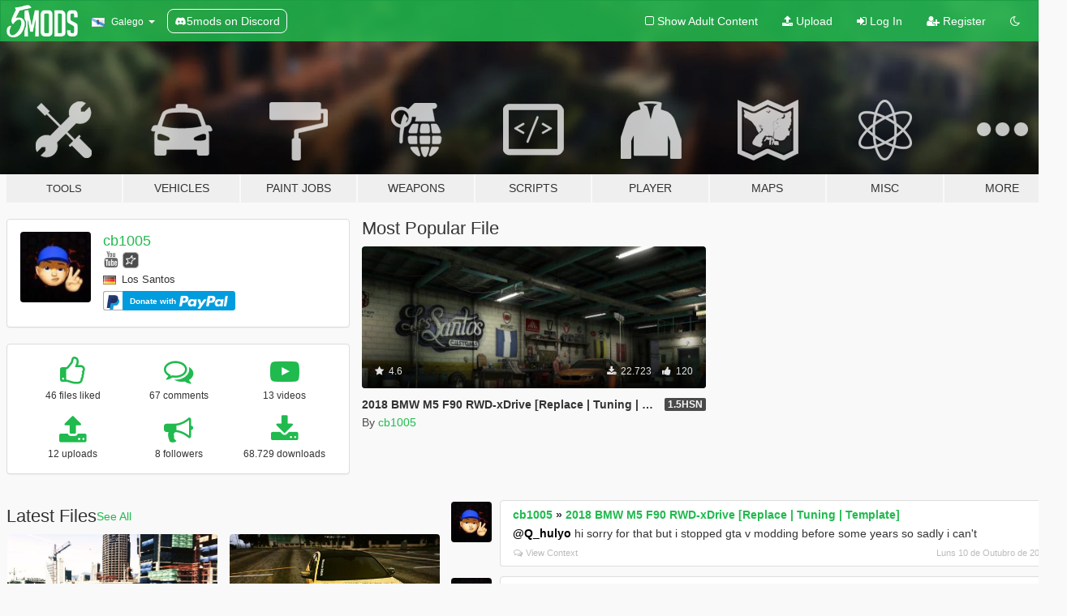

--- FILE ---
content_type: text/html; charset=utf-8
request_url: https://gl.gta5-mods.com/users/cb1005
body_size: 12928
content:

<!DOCTYPE html>
<html lang="gl" dir="ltr">
<head>
	<title>
		GTA 5 Mods by cb1005 - GTA5-Mods.com
	</title>

		<script
		  async
		  src="https://hb.vntsm.com/v4/live/vms/sites/gta5-mods.com/index.js"
        ></script>

        <script>
          self.__VM = self.__VM || [];
          self.__VM.push(function (admanager, scope) {
            scope.Config.buildPlacement((configBuilder) => {
              configBuilder.add("billboard");
              configBuilder.addDefaultOrUnique("mobile_mpu").setBreakPoint("mobile")
            }).display("top-ad");

            scope.Config.buildPlacement((configBuilder) => {
              configBuilder.add("leaderboard");
              configBuilder.addDefaultOrUnique("mobile_mpu").setBreakPoint("mobile")
            }).display("central-ad");

            scope.Config.buildPlacement((configBuilder) => {
              configBuilder.add("mpu");
              configBuilder.addDefaultOrUnique("mobile_mpu").setBreakPoint("mobile")
            }).display("side-ad");

            scope.Config.buildPlacement((configBuilder) => {
              configBuilder.add("leaderboard");
              configBuilder.addDefaultOrUnique("mpu").setBreakPoint({ mediaQuery: "max-width:1200px" })
            }).display("central-ad-2");

            scope.Config.buildPlacement((configBuilder) => {
              configBuilder.add("leaderboard");
              configBuilder.addDefaultOrUnique("mobile_mpu").setBreakPoint("mobile")
            }).display("bottom-ad");

            scope.Config.buildPlacement((configBuilder) => {
              configBuilder.add("desktop_takeover");
              configBuilder.addDefaultOrUnique("mobile_takeover").setBreakPoint("mobile")
            }).display("takeover-ad");

            scope.Config.get('mpu').display('download-ad-1');
          });
        </script>

	<meta charset="utf-8">
	<meta name="viewport" content="width=320, initial-scale=1.0, maximum-scale=1.0">
	<meta http-equiv="X-UA-Compatible" content="IE=edge">
	<meta name="msapplication-config" content="none">
	<meta name="theme-color" content="#20ba4e">
	<meta name="msapplication-navbutton-color" content="#20ba4e">
	<meta name="apple-mobile-web-app-capable" content="yes">
	<meta name="apple-mobile-web-app-status-bar-style" content="#20ba4e">
	<meta name="csrf-param" content="authenticity_token" />
<meta name="csrf-token" content="FoBrIEKaRAkk09eRhL5wB7IjsAvM3S29mZflMIFcFaJrGoc6OlCD9jeBs8sDzwDuOIOTS4H0QqPsSIfZEt7ZZw==" />
	

	<link rel="shortcut icon" type="image/x-icon" href="https://images.gta5-mods.com/icons/favicon.png">
	<link rel="stylesheet" media="screen" href="/assets/application-7e510725ebc5c55e88a9fd87c027a2aa9e20126744fbac89762e0fd54819c399.css" />
	    <link rel="alternate" hreflang="id" href="https://id.gta5-mods.com/users/cb1005">
    <link rel="alternate" hreflang="ms" href="https://ms.gta5-mods.com/users/cb1005">
    <link rel="alternate" hreflang="bg" href="https://bg.gta5-mods.com/users/cb1005">
    <link rel="alternate" hreflang="ca" href="https://ca.gta5-mods.com/users/cb1005">
    <link rel="alternate" hreflang="cs" href="https://cs.gta5-mods.com/users/cb1005">
    <link rel="alternate" hreflang="da" href="https://da.gta5-mods.com/users/cb1005">
    <link rel="alternate" hreflang="de" href="https://de.gta5-mods.com/users/cb1005">
    <link rel="alternate" hreflang="el" href="https://el.gta5-mods.com/users/cb1005">
    <link rel="alternate" hreflang="en" href="https://www.gta5-mods.com/users/cb1005">
    <link rel="alternate" hreflang="es" href="https://es.gta5-mods.com/users/cb1005">
    <link rel="alternate" hreflang="fr" href="https://fr.gta5-mods.com/users/cb1005">
    <link rel="alternate" hreflang="gl" href="https://gl.gta5-mods.com/users/cb1005">
    <link rel="alternate" hreflang="ko" href="https://ko.gta5-mods.com/users/cb1005">
    <link rel="alternate" hreflang="hi" href="https://hi.gta5-mods.com/users/cb1005">
    <link rel="alternate" hreflang="it" href="https://it.gta5-mods.com/users/cb1005">
    <link rel="alternate" hreflang="hu" href="https://hu.gta5-mods.com/users/cb1005">
    <link rel="alternate" hreflang="mk" href="https://mk.gta5-mods.com/users/cb1005">
    <link rel="alternate" hreflang="nl" href="https://nl.gta5-mods.com/users/cb1005">
    <link rel="alternate" hreflang="nb" href="https://no.gta5-mods.com/users/cb1005">
    <link rel="alternate" hreflang="pl" href="https://pl.gta5-mods.com/users/cb1005">
    <link rel="alternate" hreflang="pt-BR" href="https://pt.gta5-mods.com/users/cb1005">
    <link rel="alternate" hreflang="ro" href="https://ro.gta5-mods.com/users/cb1005">
    <link rel="alternate" hreflang="ru" href="https://ru.gta5-mods.com/users/cb1005">
    <link rel="alternate" hreflang="sl" href="https://sl.gta5-mods.com/users/cb1005">
    <link rel="alternate" hreflang="fi" href="https://fi.gta5-mods.com/users/cb1005">
    <link rel="alternate" hreflang="sv" href="https://sv.gta5-mods.com/users/cb1005">
    <link rel="alternate" hreflang="vi" href="https://vi.gta5-mods.com/users/cb1005">
    <link rel="alternate" hreflang="tr" href="https://tr.gta5-mods.com/users/cb1005">
    <link rel="alternate" hreflang="uk" href="https://uk.gta5-mods.com/users/cb1005">
    <link rel="alternate" hreflang="zh-CN" href="https://zh.gta5-mods.com/users/cb1005">

  <script src="/javascripts/ads.js"></script>

		<!-- Nexus Google Tag Manager -->
		<script nonce="true">
//<![CDATA[
				window.dataLayer = window.dataLayer || [];

						window.dataLayer.push({
								login_status: 'Guest',
								user_id: undefined,
								gta5mods_id: undefined,
						});

//]]>
</script>
		<script nonce="true">
//<![CDATA[
				(function(w,d,s,l,i){w[l]=w[l]||[];w[l].push({'gtm.start':
				new Date().getTime(),event:'gtm.js'});var f=d.getElementsByTagName(s)[0],
				j=d.createElement(s),dl=l!='dataLayer'?'&l='+l:'';j.async=true;j.src=
				'https://www.googletagmanager.com/gtm.js?id='+i+dl;f.parentNode.insertBefore(j,f);
				})(window,document,'script','dataLayer','GTM-KCVF2WQ');

//]]>
</script>		<!-- End Nexus Google Tag Manager -->
</head>
<body class=" gl">
	<!-- Google Tag Manager (noscript) -->
	<noscript><iframe src="https://www.googletagmanager.com/ns.html?id=GTM-KCVF2WQ"
										height="0" width="0" style="display:none;visibility:hidden"></iframe></noscript>
	<!-- End Google Tag Manager (noscript) -->

<div id="page-cover"></div>
<div id="page-loading">
	<span class="graphic"></span>
	<span class="message">Loading...</span>
</div>

<div id="page-cover"></div>

<nav id="main-nav" class="navbar navbar-default">
  <div class="container">
    <div class="navbar-header">
      <a class="navbar-brand" href="/"></a>

      <ul class="nav navbar-nav">
        <li id="language-dropdown" class="dropdown">
          <a href="#language" class="dropdown-toggle" data-toggle="dropdown">
            <span class="famfamfam-flag-es-gl icon"></span>&nbsp;
            <span class="language-name">Galego</span>
            <span class="caret"></span>
          </a>

          <ul class="dropdown-menu dropdown-menu-with-footer">
                <li>
                  <a href="https://id.gta5-mods.com/users/cb1005">
                    <span class="famfamfam-flag-id"></span>
                    <span class="language-name">Bahasa Indonesia</span>
                  </a>
                </li>
                <li>
                  <a href="https://ms.gta5-mods.com/users/cb1005">
                    <span class="famfamfam-flag-my"></span>
                    <span class="language-name">Bahasa Melayu</span>
                  </a>
                </li>
                <li>
                  <a href="https://bg.gta5-mods.com/users/cb1005">
                    <span class="famfamfam-flag-bg"></span>
                    <span class="language-name">Български</span>
                  </a>
                </li>
                <li>
                  <a href="https://ca.gta5-mods.com/users/cb1005">
                    <span class="famfamfam-flag-catalonia"></span>
                    <span class="language-name">Català</span>
                  </a>
                </li>
                <li>
                  <a href="https://cs.gta5-mods.com/users/cb1005">
                    <span class="famfamfam-flag-cz"></span>
                    <span class="language-name">Čeština</span>
                  </a>
                </li>
                <li>
                  <a href="https://da.gta5-mods.com/users/cb1005">
                    <span class="famfamfam-flag-dk"></span>
                    <span class="language-name">Dansk</span>
                  </a>
                </li>
                <li>
                  <a href="https://de.gta5-mods.com/users/cb1005">
                    <span class="famfamfam-flag-de"></span>
                    <span class="language-name">Deutsch</span>
                  </a>
                </li>
                <li>
                  <a href="https://el.gta5-mods.com/users/cb1005">
                    <span class="famfamfam-flag-gr"></span>
                    <span class="language-name">Ελληνικά</span>
                  </a>
                </li>
                <li>
                  <a href="https://www.gta5-mods.com/users/cb1005">
                    <span class="famfamfam-flag-gb"></span>
                    <span class="language-name">English</span>
                  </a>
                </li>
                <li>
                  <a href="https://es.gta5-mods.com/users/cb1005">
                    <span class="famfamfam-flag-es"></span>
                    <span class="language-name">Español</span>
                  </a>
                </li>
                <li>
                  <a href="https://fr.gta5-mods.com/users/cb1005">
                    <span class="famfamfam-flag-fr"></span>
                    <span class="language-name">Français</span>
                  </a>
                </li>
                <li>
                  <a href="https://gl.gta5-mods.com/users/cb1005">
                    <span class="famfamfam-flag-es-gl"></span>
                    <span class="language-name">Galego</span>
                  </a>
                </li>
                <li>
                  <a href="https://ko.gta5-mods.com/users/cb1005">
                    <span class="famfamfam-flag-kr"></span>
                    <span class="language-name">한국어</span>
                  </a>
                </li>
                <li>
                  <a href="https://hi.gta5-mods.com/users/cb1005">
                    <span class="famfamfam-flag-in"></span>
                    <span class="language-name">हिन्दी</span>
                  </a>
                </li>
                <li>
                  <a href="https://it.gta5-mods.com/users/cb1005">
                    <span class="famfamfam-flag-it"></span>
                    <span class="language-name">Italiano</span>
                  </a>
                </li>
                <li>
                  <a href="https://hu.gta5-mods.com/users/cb1005">
                    <span class="famfamfam-flag-hu"></span>
                    <span class="language-name">Magyar</span>
                  </a>
                </li>
                <li>
                  <a href="https://mk.gta5-mods.com/users/cb1005">
                    <span class="famfamfam-flag-mk"></span>
                    <span class="language-name">Македонски</span>
                  </a>
                </li>
                <li>
                  <a href="https://nl.gta5-mods.com/users/cb1005">
                    <span class="famfamfam-flag-nl"></span>
                    <span class="language-name">Nederlands</span>
                  </a>
                </li>
                <li>
                  <a href="https://no.gta5-mods.com/users/cb1005">
                    <span class="famfamfam-flag-no"></span>
                    <span class="language-name">Norsk</span>
                  </a>
                </li>
                <li>
                  <a href="https://pl.gta5-mods.com/users/cb1005">
                    <span class="famfamfam-flag-pl"></span>
                    <span class="language-name">Polski</span>
                  </a>
                </li>
                <li>
                  <a href="https://pt.gta5-mods.com/users/cb1005">
                    <span class="famfamfam-flag-br"></span>
                    <span class="language-name">Português do Brasil</span>
                  </a>
                </li>
                <li>
                  <a href="https://ro.gta5-mods.com/users/cb1005">
                    <span class="famfamfam-flag-ro"></span>
                    <span class="language-name">Română</span>
                  </a>
                </li>
                <li>
                  <a href="https://ru.gta5-mods.com/users/cb1005">
                    <span class="famfamfam-flag-ru"></span>
                    <span class="language-name">Русский</span>
                  </a>
                </li>
                <li>
                  <a href="https://sl.gta5-mods.com/users/cb1005">
                    <span class="famfamfam-flag-si"></span>
                    <span class="language-name">Slovenščina</span>
                  </a>
                </li>
                <li>
                  <a href="https://fi.gta5-mods.com/users/cb1005">
                    <span class="famfamfam-flag-fi"></span>
                    <span class="language-name">Suomi</span>
                  </a>
                </li>
                <li>
                  <a href="https://sv.gta5-mods.com/users/cb1005">
                    <span class="famfamfam-flag-se"></span>
                    <span class="language-name">Svenska</span>
                  </a>
                </li>
                <li>
                  <a href="https://vi.gta5-mods.com/users/cb1005">
                    <span class="famfamfam-flag-vn"></span>
                    <span class="language-name">Tiếng Việt</span>
                  </a>
                </li>
                <li>
                  <a href="https://tr.gta5-mods.com/users/cb1005">
                    <span class="famfamfam-flag-tr"></span>
                    <span class="language-name">Türkçe</span>
                  </a>
                </li>
                <li>
                  <a href="https://uk.gta5-mods.com/users/cb1005">
                    <span class="famfamfam-flag-ua"></span>
                    <span class="language-name">Українська</span>
                  </a>
                </li>
                <li>
                  <a href="https://zh.gta5-mods.com/users/cb1005">
                    <span class="famfamfam-flag-cn"></span>
                    <span class="language-name">中文</span>
                  </a>
                </li>
          </ul>
        </li>
        <li class="discord-link">
          <a href="https://discord.gg/2PR7aMzD4U" target="_blank" rel="noreferrer">
            <img src="https://images.gta5-mods.com/site/discord-header.svg" height="15px" alt="">
            <span>5mods on Discord</span>
          </a>
        </li>
      </ul>
    </div>

    <ul class="nav navbar-nav navbar-right">
        <li>
          <a href="/adult_filter" title="Light mode">
              <span class="fa fa-square-o"></span>
            <span>Show Adult <span class="adult-filter__content-text">Content</span></span>
          </a>
        </li>
      <li class="hidden-xs">
        <a href="/upload">
          <span class="icon fa fa-upload"></span>
          Upload
        </a>
      </li>

        <li>
          <a href="/login?r=/users/cb1005">
            <span class="icon fa fa-sign-in"></span>
            <span class="login-text">Log In</span>
          </a>
        </li>

        <li class="hidden-xs">
          <a href="/register?r=/users/cb1005">
            <span class="icon fa fa-user-plus"></span>
            Register
          </a>
        </li>

        <li>
            <a href="/dark_mode" title="Dark mode">
              <span class="fa fa-moon-o"></span>
            </a>
        </li>

      <li id="search-dropdown">
        <a href="#search" class="dropdown-toggle" data-toggle="dropdown">
          <span class="fa fa-search"></span>
        </a>

        <div class="dropdown-menu">
          <div class="form-inline">
            <div class="form-group">
              <div class="input-group">
                <div class="input-group-addon"><span  class="fa fa-search"></span></div>
                <input type="text" class="form-control" placeholder="Search GTA 5 mods...">
              </div>
            </div>
            <button type="submit" class="btn btn-primary">
              Search
            </button>
          </div>
        </div>
      </li>
    </ul>
  </div>
</nav>

<div id="banner" class="">
  <div class="container hidden-xs">
    <div id="intro">
      <h1 class="styled">Welcome to GTA5-Mods.com</h1>
      <p>Select one of the following categories to start browsing the latest GTA 5 PC mods:</p>
    </div>
  </div>

  <div class="container">
    <ul id="navigation" class="clearfix gl">
        <li class="tools ">
          <a href="/tools">
            <span class="icon-category"></span>
            <span class="label-border"></span>
            <span class="label-category lg-small md-small">
              <span>Tools</span>
            </span>
          </a>
        </li>
        <li class="vehicles ">
          <a href="/vehicles">
            <span class="icon-category"></span>
            <span class="label-border"></span>
            <span class="label-category ">
              <span>Vehicles</span>
            </span>
          </a>
        </li>
        <li class="paintjobs ">
          <a href="/paintjobs">
            <span class="icon-category"></span>
            <span class="label-border"></span>
            <span class="label-category ">
              <span>Paint Jobs</span>
            </span>
          </a>
        </li>
        <li class="weapons ">
          <a href="/weapons">
            <span class="icon-category"></span>
            <span class="label-border"></span>
            <span class="label-category ">
              <span>Weapons</span>
            </span>
          </a>
        </li>
        <li class="scripts ">
          <a href="/scripts">
            <span class="icon-category"></span>
            <span class="label-border"></span>
            <span class="label-category ">
              <span>Scripts</span>
            </span>
          </a>
        </li>
        <li class="player ">
          <a href="/player">
            <span class="icon-category"></span>
            <span class="label-border"></span>
            <span class="label-category ">
              <span>Player</span>
            </span>
          </a>
        </li>
        <li class="maps ">
          <a href="/maps">
            <span class="icon-category"></span>
            <span class="label-border"></span>
            <span class="label-category ">
              <span>Maps</span>
            </span>
          </a>
        </li>
        <li class="misc ">
          <a href="/misc">
            <span class="icon-category"></span>
            <span class="label-border"></span>
            <span class="label-category ">
              <span>Misc</span>
            </span>
          </a>
        </li>
      <li id="more-dropdown" class="more dropdown">
        <a href="#more" class="dropdown-toggle" data-toggle="dropdown">
          <span class="icon-category"></span>
          <span class="label-border"></span>
          <span class="label-category ">
            <span>More</span>
          </span>
        </a>

        <ul class="dropdown-menu pull-right">
          <li>
            <a href="http://www.gta5cheats.com" target="_blank">
              <span class="fa fa-external-link"></span>
              GTA 5 Cheats
            </a>
          </li>
        </ul>
      </li>
    </ul>
  </div>
</div>

<div id="content">
  
<div id="profile" data-user-id="286665">
  <div class="container">


        <div class="row">
          <div class="col-sm-6 col-md-4">
            <div class="user-panel panel panel-default">
              <div class="panel-body">
                <div class="row">
                  <div class="col-xs-3">
                    <a href="/users/cb1005">
                      <img class="img-responsive" src="https://img.gta5-mods.com/q75-w100-h100-cfill/avatars/286665/1aac14-Avatar3.jpg" alt="1aac14 avatar3" />
                    </a>
                  </div>
                  <div class="col-xs-9">
                    <a class="username" href="/users/cb1005">cb1005</a>

                        <br/>

                            <div class="user-social">
                              





<a title="YouTube" target="_blank" href="https://www.youtube.com/channel/UCRPYz0bg120cH022HEuiBRA"><span class="fa fa-youtube"></span></a>


<a title="Rockstar Games Social Club" target="_blank" href="http://socialclub.rockstargames.com/member/cb1005"><span class="fa fa-socialclub size-20"></span></a>



                            </div>

                              <div class="user-location">
                                <span title="Germany" class="famfamfam-flag-de user-location-country"></span>
                                <span>Los Santos</span>
                              </div>

                            <div class="g-ytsubscribe" data-channel="null" data-channelid="UCRPYz0bg120cH022HEuiBRA" data-layout="default" data-count="default"></div>

                                <div class="button-donate">
                                  
<div class="paypal-button-widget">
  <form method="post" action="https://www.paypal.com/cgi-bin/webscr" target="_blank">
    <input type="hidden" name="item_name" value="Donation for cb1005 [GTA5-Mods.com]">
    <input type="hidden" name="lc" value="gl_ES-GL">
    <input type="hidden" name="no_shipping" value="1">
    <input type="hidden" name="cmd" value="_donations">
    <input type="hidden" name="business" value="m.berner9277@gmail.com">
    <input type="hidden" name="bn" value="JavaScriptButtons_donate">
    <input type="hidden" name="notify_url" value="https://www.gta5-mods.com/ipn">
    <input type="hidden" name="custom" value="[286665, -1, -1]">
    <button class="paypal-button paypal-style-primary paypal-size-small" type="submit" dir="ltr">
        <span class="paypal-button-logo">
          <img src="[data-uri]">
        </span><span class="paypal-button-content" dir="auto">
          Donate with <img alt="PayPal" src="[data-uri]" />
        </span>
    </button>
  </form>
</div>
                                </div>


                  </div>
                </div>
              </div>
            </div>

              <div class="panel panel-default" dir="auto">
                <div class="panel-body">
                    <div class="user-stats">
                      <div class="row">
                        <div class="col-xs-4">
                          <span class="stat-icon fa fa-thumbs-o-up"></span>
                          <span class="stat-label">
                            46 files liked
                          </span>
                        </div>
                        <div class="col-xs-4">
                          <span class="stat-icon fa fa-comments-o"></span>
                          <span class="stat-label">
                            67 comments
                          </span>
                        </div>
                        <div class="col-xs-4">
                          <span class="stat-icon fa fa-youtube-play"></span>
                          <span class="stat-label">
                            13 videos
                          </span>
                        </div>
                      </div>

                      <div class="row">
                        <div class="col-xs-4">
                          <span class="stat-icon fa fa-upload"></span>
                          <span class="stat-label">
                            12 uploads
                          </span>
                        </div>
                        <div class="col-xs-4">
                          <span class="stat-icon fa fa-bullhorn"></span>
                          <span class="stat-label">
                            8 followers
                          </span>
                        </div>
                          <div class="col-xs-4">
                            <span class="stat-icon fa fa-download"></span>
                            <span class="stat-label">
                              68.729 downloads
                            </span>
                          </div>
                      </div>
                    </div>
                </div>
              </div>
          </div>

            <div class="col-sm-6 col-md-4 file-list">
              <h3 class="no-margin-top">Most Popular File</h3>
              
<div class="file-list-obj">
  <a href="/vehicles/2018-bmw-m5-f90-replace-hq-template-realphysics" title="2018 BMW M5 F90 RWD-xDrive [Replace | Tuning | Template]" class="preview empty">

    <img title="2018 BMW M5 F90 RWD-xDrive [Replace | Tuning | Template]" class="img-responsive" alt="2018 BMW M5 F90 RWD-xDrive [Replace | Tuning | Template]" src="https://img.gta5-mods.com/q75-w500-h333-cfill/images/2018-bmw-m5-f90-replace-hq-template-realphysics/1b1cc5-F90 Shop.jpg" />

      <ul class="categories">
            <li>Car</li>
            <li>Bmw</li>
      </ul>

      <div class="stats">
        <div>
            <span title="4.6 star rating">
              <span class="fa fa-star"></span> 4.6
            </span>
        </div>
        <div>
          <span title="22.723 Downloads">
            <span class="fa fa-download"></span> 22.723
          </span>
          <span class="stats-likes" title="120 Likes">
            <span class="fa fa-thumbs-up"></span> 120
          </span>
        </div>
      </div>

  </a>
  <div class="details">
    <div class="top">
      <div class="name">
        <a href="/vehicles/2018-bmw-m5-f90-replace-hq-template-realphysics" title="2018 BMW M5 F90 RWD-xDrive [Replace | Tuning | Template]">
          <span dir="ltr">2018 BMW M5 F90 RWD-xDrive [Replace | Tuning | Template]</span>
        </a>
      </div>
        <div class="version" dir="ltr" title="1.5HSN">1.5HSN</div>
    </div>
    <div class="bottom">
      <span class="bottom-by">By</span> <a href="/users/cb1005" title="cb1005">cb1005</a>
    </div>
  </div>
</div>
            </div>
        </div>

            <div class="row">
                  <div class="file-list col-sm-5">
                    <div class="row-heading">
                      <h3 class="latest-files">
                        Latest Files
                      </h3>
                        <a href="/users/cb1005/files">See All</a>
                    </div>

                        <div class="row">
                            <div class="col-xs-6 col-sm-12 col-md-6">
                              
<div class="file-list-obj">
  <a href="/vehicles/1991-lotus-omega-a-s62b50-bmw-v8-replace-tuning-hsn" title="1991 Lotus Omega A (S62B50 BMW V8) [Replace/Tuning/HSN]" class="preview empty">

    <img title="1991 Lotus Omega A (S62B50 BMW V8) [Replace/Tuning/HSN]" class="img-responsive" alt="1991 Lotus Omega A (S62B50 BMW V8) [Replace/Tuning/HSN]" src="https://img.gta5-mods.com/q75-w500-h333-cfill/images/1991-lotus-omega-a-s62b50-bmw-v8-replace-tuning-hsn/cbe70c-2.jpg" />

      <ul class="categories">
            <li>Car</li>
            <li>Lotus</li>
            <li>Tuning</li>
      </ul>

      <div class="stats">
        <div>
            <span title="3.5 star rating">
              <span class="fa fa-star"></span> 3.5
            </span>
        </div>
        <div>
          <span title="1.335 Downloads">
            <span class="fa fa-download"></span> 1.335
          </span>
          <span class="stats-likes" title="24 Likes">
            <span class="fa fa-thumbs-up"></span> 24
          </span>
        </div>
      </div>

  </a>
  <div class="details">
    <div class="top">
      <div class="name">
        <a href="/vehicles/1991-lotus-omega-a-s62b50-bmw-v8-replace-tuning-hsn" title="1991 Lotus Omega A (S62B50 BMW V8) [Replace/Tuning/HSN]">
          <span dir="ltr">1991 Lotus Omega A (S62B50 BMW V8) [Replace/Tuning/HSN]</span>
        </a>
      </div>
        <div class="version" dir="ltr" title="1.0beta">1.0beta</div>
    </div>
    <div class="bottom">
      <span class="bottom-by">By</span> <a href="/users/cb1005" title="cb1005">cb1005</a>
    </div>
  </div>
</div>
                            </div>
                            <div class="col-xs-6 col-sm-12 col-md-6">
                              
<div class="file-list-obj">
  <a href="/paintjobs/2018-bmw-m5-f90-race-livery-body-windows-hq-cb1005" title="2018 BMW M5 F90 Race Livery" class="preview empty">

    <img title="2018 BMW M5 F90 Race Livery" class="img-responsive" alt="2018 BMW M5 F90 Race Livery" src="https://img.gta5-mods.com/q75-w500-h333-cfill/images/2018-bmw-m5-f90-race-livery-body-windows-hq-cb1005/5636ab-1.jpg" />

      <ul class="categories">
            <li>Livery</li>
      </ul>

      <div class="stats">
        <div>
        </div>
        <div>
          <span title="1.331 Downloads">
            <span class="fa fa-download"></span> 1.331
          </span>
          <span class="stats-likes" title="14 Likes">
            <span class="fa fa-thumbs-up"></span> 14
          </span>
        </div>
      </div>

  </a>
  <div class="details">
    <div class="top">
      <div class="name">
        <a href="/paintjobs/2018-bmw-m5-f90-race-livery-body-windows-hq-cb1005" title="2018 BMW M5 F90 Race Livery">
          <span dir="ltr">2018 BMW M5 F90 Race Livery</span>
        </a>
      </div>
        <div class="version" dir="ltr" title="1.0">1.0</div>
    </div>
    <div class="bottom">
      <span class="bottom-by">By</span> <a href="/users/cb1005" title="cb1005">cb1005</a>
    </div>
  </div>
</div>
                            </div>
                        </div>
                        <div class="row">
                            <div class="col-xs-6 col-sm-12 col-md-6">
                              
<div class="file-list-obj">
  <a href="/vehicles/opel-corsa-b-v8-replace-handling-sound" title="Opel Corsa B V8 (Replace/Handling/Sound)" class="preview empty">

    <img title="Opel Corsa B V8 (Replace/Handling/Sound)" class="img-responsive" alt="Opel Corsa B V8 (Replace/Handling/Sound)" src="https://img.gta5-mods.com/q75-w500-h333-cfill/images/opel-corsa-b-v8-replace-handling-sound/852712-0.jpg" />

      <ul class="categories">
            <li>Car</li>
      </ul>

      <div class="stats">
        <div>
        </div>
        <div>
          <span title="1.652 Downloads">
            <span class="fa fa-download"></span> 1.652
          </span>
          <span class="stats-likes" title="11 Likes">
            <span class="fa fa-thumbs-up"></span> 11
          </span>
        </div>
      </div>

  </a>
  <div class="details">
    <div class="top">
      <div class="name">
        <a href="/vehicles/opel-corsa-b-v8-replace-handling-sound" title="Opel Corsa B V8 (Replace/Handling/Sound)">
          <span dir="ltr">Opel Corsa B V8 (Replace/Handling/Sound)</span>
        </a>
      </div>
        <div class="version" dir="ltr" title="1.0">1.0</div>
    </div>
    <div class="bottom">
      <span class="bottom-by">By</span> <a href="/users/cb1005" title="cb1005">cb1005</a>
    </div>
  </div>
</div>
                            </div>
                            <div class="col-xs-6 col-sm-12 col-md-6">
                              
<div class="file-list-obj">
  <a href="/misc/make-visuals-great-again-m-v-g-a-logo" title="Make Visuals Great Again(M.V.G.A) Logo" class="preview empty">

    <img title="Make Visuals Great Again(M.V.G.A) Logo" class="img-responsive" alt="Make Visuals Great Again(M.V.G.A) Logo" src="https://img.gta5-mods.com/q75-w500-h333-cfill/images/make-visuals-great-again-m-v-g-a-logo/2195a6-gtav_logo.png" />

      <ul class="categories">
            <li>Misc Texture</li>
            <li>Loading</li>
      </ul>

      <div class="stats">
        <div>
            <span title="5.0 star rating">
              <span class="fa fa-star"></span> 5.0
            </span>
        </div>
        <div>
          <span title="22.221 Downloads">
            <span class="fa fa-download"></span> 22.221
          </span>
          <span class="stats-likes" title="26 Likes">
            <span class="fa fa-thumbs-up"></span> 26
          </span>
        </div>
      </div>

  </a>
  <div class="details">
    <div class="top">
      <div class="name">
        <a href="/misc/make-visuals-great-again-m-v-g-a-logo" title="Make Visuals Great Again(M.V.G.A) Logo">
          <span dir="ltr">Make Visuals Great Again(M.V.G.A) Logo</span>
        </a>
      </div>
        <div class="version" dir="ltr" title="1.0">1.0</div>
    </div>
    <div class="bottom">
      <span class="bottom-by">By</span> <a href="/users/cb1005" title="cb1005">cb1005</a>
    </div>
  </div>
</div>
                            </div>
                        </div>
                        <div class="row">
                            <div class="col-xs-6 col-sm-12 col-md-6">
                              
<div class="file-list-obj">
  <a href="/vehicles/2018-bmw-m5-f90-replace-hq-template-realphysics" title="2018 BMW M5 F90 RWD-xDrive [Replace | Tuning | Template]" class="preview empty">

    <img title="2018 BMW M5 F90 RWD-xDrive [Replace | Tuning | Template]" class="img-responsive" alt="2018 BMW M5 F90 RWD-xDrive [Replace | Tuning | Template]" src="https://img.gta5-mods.com/q75-w500-h333-cfill/images/2018-bmw-m5-f90-replace-hq-template-realphysics/1b1cc5-F90 Shop.jpg" />

      <ul class="categories">
            <li>Car</li>
            <li>Bmw</li>
      </ul>

      <div class="stats">
        <div>
            <span title="4.6 star rating">
              <span class="fa fa-star"></span> 4.6
            </span>
        </div>
        <div>
          <span title="22.723 Downloads">
            <span class="fa fa-download"></span> 22.723
          </span>
          <span class="stats-likes" title="120 Likes">
            <span class="fa fa-thumbs-up"></span> 120
          </span>
        </div>
      </div>

  </a>
  <div class="details">
    <div class="top">
      <div class="name">
        <a href="/vehicles/2018-bmw-m5-f90-replace-hq-template-realphysics" title="2018 BMW M5 F90 RWD-xDrive [Replace | Tuning | Template]">
          <span dir="ltr">2018 BMW M5 F90 RWD-xDrive [Replace | Tuning | Template]</span>
        </a>
      </div>
        <div class="version" dir="ltr" title="1.5HSN">1.5HSN</div>
    </div>
    <div class="bottom">
      <span class="bottom-by">By</span> <a href="/users/cb1005" title="cb1005">cb1005</a>
    </div>
  </div>
</div>
                            </div>
                            <div class="col-xs-6 col-sm-12 col-md-6">
                              
<div class="file-list-obj">
  <a href="/vehicles/real-physics-for-audi-r8-v10-plus-controller-recommended" title="Real Physics for AUDI R8 V10 Plus (Controller Recommended)" class="preview empty">

    <img title="Real Physics for AUDI R8 V10 Plus (Controller Recommended)" class="img-responsive" alt="Real Physics for AUDI R8 V10 Plus (Controller Recommended)" src="https://img.youtube.com/vi/99Okfa5sH3c/mqdefault.jpg" />

      <ul class="categories">
            <li>Car</li>
            <li>Audi</li>
      </ul>

      <div class="stats">
        <div>
            <span title="5.0 star rating">
              <span class="fa fa-star"></span> 5.0
            </span>
        </div>
        <div>
          <span title="3.509 Downloads">
            <span class="fa fa-download"></span> 3.509
          </span>
          <span class="stats-likes" title="16 Likes">
            <span class="fa fa-thumbs-up"></span> 16
          </span>
        </div>
      </div>

  </a>
  <div class="details">
    <div class="top">
      <div class="name">
        <a href="/vehicles/real-physics-for-audi-r8-v10-plus-controller-recommended" title="Real Physics for AUDI R8 V10 Plus (Controller Recommended)">
          <span dir="ltr">Real Physics for AUDI R8 V10 Plus (Controller Recommended)</span>
        </a>
      </div>
        <div class="version" dir="ltr" title="FINAL">FINAL</div>
    </div>
    <div class="bottom">
      <span class="bottom-by">By</span> <a href="/users/cb1005" title="cb1005">cb1005</a>
    </div>
  </div>
</div>
                            </div>
                        </div>
                        <div class="row">
                            <div class="col-xs-6 col-sm-12 col-md-6">
                              
<div class="file-list-obj">
  <a href="/vehicles/real-physics-for-bmw-m3-f80-controller-recommended" title="Real Physics for BMW M5 F10 (Controller Recommended)" class="preview empty">

    <img title="Real Physics for BMW M5 F10 (Controller Recommended)" class="img-responsive" alt="Real Physics for BMW M5 F10 (Controller Recommended)" src="https://img.youtube.com/vi/y57zFkGEzCA/mqdefault.jpg" />

      <ul class="categories">
            <li>Bmw</li>
            <li>M5</li>
            <li>F10</li>
            <li>Realphysics</li>
      </ul>

      <div class="stats">
        <div>
            <span title="4.5 star rating">
              <span class="fa fa-star"></span> 4.5
            </span>
        </div>
        <div>
          <span title="711 Downloads">
            <span class="fa fa-download"></span> 711
          </span>
          <span class="stats-likes" title="3 Likes">
            <span class="fa fa-thumbs-up"></span> 3
          </span>
        </div>
      </div>

  </a>
  <div class="details">
    <div class="top">
      <div class="name">
        <a href="/vehicles/real-physics-for-bmw-m3-f80-controller-recommended" title="Real Physics for BMW M5 F10 (Controller Recommended)">
          <span dir="ltr">Real Physics for BMW M5 F10 (Controller Recommended)</span>
        </a>
      </div>
        <div class="version" dir="ltr" title="FINAL">FINAL</div>
    </div>
    <div class="bottom">
      <span class="bottom-by">By</span> <a href="/users/cb1005" title="cb1005">cb1005</a>
    </div>
  </div>
</div>
                            </div>
                            <div class="col-xs-6 col-sm-12 col-md-6">
                              
<div class="file-list-obj">
  <a href="/vehicles/bmw-m3-f80-real-physics-recommend-controller" title="Real Physics for BMW M3 F80 (Controller Recommended)" class="preview empty">

    <img title="Real Physics for BMW M3 F80 (Controller Recommended)" class="img-responsive" alt="Real Physics for BMW M3 F80 (Controller Recommended)" src="https://img.gta5-mods.com/q75-w500-h333-cfill/images/bmw-m3-f80-real-physics-recommend-controller/3af8c6-pic2.jpg" />

      <ul class="categories">
            <li>Handling</li>
      </ul>

      <div class="stats">
        <div>
        </div>
        <div>
          <span title="2.050 Downloads">
            <span class="fa fa-download"></span> 2.050
          </span>
          <span class="stats-likes" title="8 Likes">
            <span class="fa fa-thumbs-up"></span> 8
          </span>
        </div>
      </div>

  </a>
  <div class="details">
    <div class="top">
      <div class="name">
        <a href="/vehicles/bmw-m3-f80-real-physics-recommend-controller" title="Real Physics for BMW M3 F80 (Controller Recommended)">
          <span dir="ltr">Real Physics for BMW M3 F80 (Controller Recommended)</span>
        </a>
      </div>
        <div class="version" dir="ltr" title="Final">Final</div>
    </div>
    <div class="bottom">
      <span class="bottom-by">By</span> <a href="/users/cb1005" title="cb1005">cb1005</a>
    </div>
  </div>
</div>
                            </div>
                        </div>
                  </div>

                  <div id="comments" class="col-sm-7">
                    <ul class="media-list comments-list" style="display: block;">
                      
    <li id="comment-2085098" class="comment media " data-comment-id="2085098" data-username="cb1005" data-mentions="[&quot;Q_hulyo&quot;]">
      <div class="media-left">
        <a href="/users/cb1005"><img class="media-object" src="https://img.gta5-mods.com/q75-w100-h100-cfill/avatars/286665/1aac14-Avatar3.jpg" alt="1aac14 avatar3" /></a>
      </div>
      <div class="media-body">
        <div class="panel panel-default">
          <div class="panel-body">
            <div class="media-heading clearfix">
              <div class="pull-left flip" dir="auto">
                <a href="/users/cb1005">cb1005</a>
                    &raquo;
                    <a href="/vehicles/2018-bmw-m5-f90-replace-hq-template-realphysics">2018 BMW M5 F90 RWD-xDrive [Replace | Tuning | Template]</a>
              </div>
              <div class="pull-right flip">
                

                
              </div>
            </div>

            <div class="comment-text " dir="auto"><p><a class="mention" href="/users/Q_hulyo">@Q_hulyo</a> hi sorry for that but i stopped gta v modding before some years so sadly i can&#39;t</p></div>

            <div class="media-details clearfix">
              <div class="row">
                <div class="col-md-8 text-left flip">

                    <a class="inline-icon-text" href="/vehicles/2018-bmw-m5-f90-replace-hq-template-realphysics#comment-2085098"><span class="fa fa-comments-o"></span>View Context</a>

                  

                  
                </div>
                <div class="col-md-4 text-right flip" title="Luns, 10 de Outubro de 2022 ás 15:22">Luns 10 de Outubro de 2022</div>
              </div>
            </div>
          </div>
        </div>
      </div>
    </li>

    <li id="comment-1446925" class="comment media " data-comment-id="1446925" data-username="cb1005" data-mentions="[]">
      <div class="media-left">
        <a href="/users/cb1005"><img class="media-object" src="https://img.gta5-mods.com/q75-w100-h100-cfill/avatars/286665/1aac14-Avatar3.jpg" alt="1aac14 avatar3" /></a>
      </div>
      <div class="media-body">
        <div class="panel panel-default">
          <div class="panel-body">
            <div class="media-heading clearfix">
              <div class="pull-left flip" dir="auto">
                <a href="/users/cb1005">cb1005</a>
                    &raquo;
                    <a href="/vehicles/bmw-m5-f90-realistic-handling-and-sound">BMW M5 F90 Realistic Handling and Sound</a>
              </div>
              <div class="pull-right flip">
                

                
              </div>
            </div>

            <div class="comment-text " dir="auto"><p><a href="/vehicles/2018-bmw-m5-f90-replace-hq-template-realphysics">https://de.gta5-mods.com/vehicles/2018-bmw-m5-f90-replace-hq-template-realphysics</a></p></div>

            <div class="media-details clearfix">
              <div class="row">
                <div class="col-md-8 text-left flip">

                    <a class="inline-icon-text" href="/vehicles/bmw-m5-f90-realistic-handling-and-sound#comment-1446925"><span class="fa fa-comments-o"></span>View Context</a>

                  

                  
                </div>
                <div class="col-md-4 text-right flip" title="Mércores, 31 de Xullo de 2019 ás 00:36">Mércores 31 de Xullo de 2019</div>
              </div>
            </div>
          </div>
        </div>
      </div>
    </li>

    <li id="comment-1446923" class="comment media " data-comment-id="1446923" data-username="cb1005" data-mentions="[]">
      <div class="media-left">
        <a href="/users/cb1005"><img class="media-object" src="https://img.gta5-mods.com/q75-w100-h100-cfill/avatars/286665/1aac14-Avatar3.jpg" alt="1aac14 avatar3" /></a>
      </div>
      <div class="media-body">
        <div class="panel panel-default">
          <div class="panel-body">
            <div class="media-heading clearfix">
              <div class="pull-left flip" dir="auto">
                <a href="/users/cb1005">cb1005</a>
                    &raquo;
                    <a href="/vehicles/bmw-m2-f87-handling-and-sound">BMW M2 F87 [Handling and Sound] </a>
              </div>
              <div class="pull-right flip">
                

                
              </div>
            </div>

            <div class="comment-text " dir="auto"><p>wich graphics mod is this ? any links to it ?
<br />the car look like real</p></div>

            <div class="media-details clearfix">
              <div class="row">
                <div class="col-md-8 text-left flip">

                    <a class="inline-icon-text" href="/vehicles/bmw-m2-f87-handling-and-sound#comment-1446923"><span class="fa fa-comments-o"></span>View Context</a>

                  

                  
                </div>
                <div class="col-md-4 text-right flip" title="Mércores, 31 de Xullo de 2019 ás 00:34">Mércores 31 de Xullo de 2019</div>
              </div>
            </div>
          </div>
        </div>
      </div>
    </li>

    <li id="comment-1325162" class="comment media " data-comment-id="1325162" data-username="cb1005" data-mentions="[&quot;Igor 199999&quot;]">
      <div class="media-left">
        <a href="/users/cb1005"><img class="media-object" src="https://img.gta5-mods.com/q75-w100-h100-cfill/avatars/286665/1aac14-Avatar3.jpg" alt="1aac14 avatar3" /></a>
      </div>
      <div class="media-body">
        <div class="panel panel-default">
          <div class="panel-body">
            <div class="media-heading clearfix">
              <div class="pull-left flip" dir="auto">
                <a href="/users/cb1005">cb1005</a>
                    &raquo;
                    <a href="/vehicles/1991-lotus-omega-a-s62b50-bmw-v8-replace-tuning-hsn">1991 Lotus Omega A (S62B50 BMW V8) [Replace/Tuning/HSN]</a>
              </div>
              <div class="pull-right flip">
                

                
              </div>
            </div>

            <div class="comment-text " dir="auto"><p><a class="mention" href="/users/Igor%20199999">@Igor 199999</a> </p>

<p><a href="/vehicles/bmw-750i-e38-add-on-replace">https://de.gta5-mods.com/vehicles/bmw-750i-e38-add-on-replace</a></p></div>

            <div class="media-details clearfix">
              <div class="row">
                <div class="col-md-8 text-left flip">

                    <a class="inline-icon-text" href="/vehicles/1991-lotus-omega-a-s62b50-bmw-v8-replace-tuning-hsn#comment-1325162"><span class="fa fa-comments-o"></span>View Context</a>

                  

                  
                </div>
                <div class="col-md-4 text-right flip" title="Sábado, 17 de Novembro de 2018 ás 17:31">Sábado 17 de Novembro de 2018</div>
              </div>
            </div>
          </div>
        </div>
      </div>
    </li>

    <li id="comment-1325084" class="comment media " data-comment-id="1325084" data-username="cb1005" data-mentions="[&quot;keirona&quot;]">
      <div class="media-left">
        <a href="/users/cb1005"><img class="media-object" src="https://img.gta5-mods.com/q75-w100-h100-cfill/avatars/286665/1aac14-Avatar3.jpg" alt="1aac14 avatar3" /></a>
      </div>
      <div class="media-body">
        <div class="panel panel-default">
          <div class="panel-body">
            <div class="media-heading clearfix">
              <div class="pull-left flip" dir="auto">
                <a href="/users/cb1005">cb1005</a>
                    &raquo;
                    <a href="/vehicles/1991-lotus-omega-a-s62b50-bmw-v8-replace-tuning-hsn">1991 Lotus Omega A (S62B50 BMW V8) [Replace/Tuning/HSN]</a>
              </div>
              <div class="pull-right flip">
                

                
              </div>
            </div>

            <div class="comment-text " dir="auto"><p><a class="mention" href="/users/keirona">@keirona</a> 
<br />Yes original it‘s called Lotus Carlton, nur in my Country(Germany) we call it „Omega“.
<br />Most of german People know this Car as „Opel Omega“ </p></div>

            <div class="media-details clearfix">
              <div class="row">
                <div class="col-md-8 text-left flip">

                    <a class="inline-icon-text" href="/vehicles/1991-lotus-omega-a-s62b50-bmw-v8-replace-tuning-hsn#comment-1325084"><span class="fa fa-comments-o"></span>View Context</a>

                  

                  
                </div>
                <div class="col-md-4 text-right flip" title="Sábado, 17 de Novembro de 2018 ás 14:19">Sábado 17 de Novembro de 2018</div>
              </div>
            </div>
          </div>
        </div>
      </div>
    </li>

    <li id="comment-1324876" class="comment media " data-comment-id="1324876" data-username="cb1005" data-mentions="[&quot;Yufai&quot;]">
      <div class="media-left">
        <a href="/users/cb1005"><img class="media-object" src="https://img.gta5-mods.com/q75-w100-h100-cfill/avatars/286665/1aac14-Avatar3.jpg" alt="1aac14 avatar3" /></a>
      </div>
      <div class="media-body">
        <div class="panel panel-default">
          <div class="panel-body">
            <div class="media-heading clearfix">
              <div class="pull-left flip" dir="auto">
                <a href="/users/cb1005">cb1005</a>
                    &raquo;
                    <a href="/vehicles/1991-lotus-omega-a-s62b50-bmw-v8-replace-tuning-hsn">1991 Lotus Omega A (S62B50 BMW V8) [Replace/Tuning/HSN]</a>
              </div>
              <div class="pull-right flip">
                

                
              </div>
            </div>

            <div class="comment-text " dir="auto"><p><a class="mention" href="/users/Yufai">@Yufai</a>
<br />thx, i&#39;ll reuploading new one</p></div>

            <div class="media-details clearfix">
              <div class="row">
                <div class="col-md-8 text-left flip">

                    <a class="inline-icon-text" href="/vehicles/1991-lotus-omega-a-s62b50-bmw-v8-replace-tuning-hsn#comment-1324876"><span class="fa fa-comments-o"></span>View Context</a>

                  

                  
                </div>
                <div class="col-md-4 text-right flip" title="Sábado, 17 de Novembro de 2018 ás 00:00">Sábado 17 de Novembro de 2018</div>
              </div>
            </div>
          </div>
        </div>
      </div>
    </li>

    <li id="comment-1324861" class="comment media " data-comment-id="1324861" data-username="cb1005" data-mentions="[&quot;SLY95ZER&quot;]">
      <div class="media-left">
        <a href="/users/cb1005"><img class="media-object" src="https://img.gta5-mods.com/q75-w100-h100-cfill/avatars/286665/1aac14-Avatar3.jpg" alt="1aac14 avatar3" /></a>
      </div>
      <div class="media-body">
        <div class="panel panel-default">
          <div class="panel-body">
            <div class="media-heading clearfix">
              <div class="pull-left flip" dir="auto">
                <a href="/users/cb1005">cb1005</a>
                    &raquo;
                    <a href="/vehicles/1991-lotus-omega-a-s62b50-bmw-v8-replace-tuning-hsn">1991 Lotus Omega A (S62B50 BMW V8) [Replace/Tuning/HSN]</a>
              </div>
              <div class="pull-right flip">
                

                
              </div>
            </div>

            <div class="comment-text " dir="auto"><p><a class="mention" href="/users/SLY95ZER">@SLY95ZER</a>
<br />Thanks for your honest feedback, I have little experience with Zmodeler. absolutely wanted this car in gta5 and that is after almost 1 month the result.</p>

<p>some bugs I&#39;ve already mentioned, actually no bugs ... just needed help from someone with zmod3 experience;)
<br />Since I just have no time to continue, I still do not want to deprive you of the omega
<br />Upload a video, because you can see more of the vehicle.</p></div>

            <div class="media-details clearfix">
              <div class="row">
                <div class="col-md-8 text-left flip">

                    <a class="inline-icon-text" href="/vehicles/1991-lotus-omega-a-s62b50-bmw-v8-replace-tuning-hsn#comment-1324861"><span class="fa fa-comments-o"></span>View Context</a>

                  

                  
                </div>
                <div class="col-md-4 text-right flip" title="Venres, 16 de Novembro de 2018 ás 23:22">Venres 16 de Novembro de 2018</div>
              </div>
            </div>
          </div>
        </div>
      </div>
    </li>

    <li id="comment-1289755" class="comment media " data-comment-id="1289755" data-username="cb1005" data-mentions="[]">
      <div class="media-left">
        <a href="/users/cb1005"><img class="media-object" src="https://img.gta5-mods.com/q75-w100-h100-cfill/avatars/286665/1aac14-Avatar3.jpg" alt="1aac14 avatar3" /></a>
      </div>
      <div class="media-body">
        <div class="panel panel-default">
          <div class="panel-body">
            <div class="media-heading clearfix">
              <div class="pull-left flip" dir="auto">
                <a href="/users/cb1005">cb1005</a>
                    &raquo;
                    <a href="/vehicles/bmw-m760li-17">2017 BMW M760Li</a>
              </div>
              <div class="pull-right flip">
                

                <span class="comment-rating" data-rating="5.0"></span>
              </div>
            </div>

            <div class="comment-text " dir="auto"><p>Awesome car,  Which graphics mod did you use?  Pic no 2 is fukn hot </p></div>

            <div class="media-details clearfix">
              <div class="row">
                <div class="col-md-8 text-left flip">

                    <a class="inline-icon-text" href="/vehicles/bmw-m760li-17#comment-1289755"><span class="fa fa-comments-o"></span>View Context</a>

                  

                  
                </div>
                <div class="col-md-4 text-right flip" title="Venres, 31 de Agosto de 2018 ás 23:12">Venres 31 de Agosto de 2018</div>
              </div>
            </div>
          </div>
        </div>
      </div>
    </li>

    <li id="comment-1288818" class="comment media " data-comment-id="1288818" data-username="cb1005" data-mentions="[&quot;Wael&quot;]">
      <div class="media-left">
        <a href="/users/cb1005"><img class="media-object" src="https://img.gta5-mods.com/q75-w100-h100-cfill/avatars/286665/1aac14-Avatar3.jpg" alt="1aac14 avatar3" /></a>
      </div>
      <div class="media-body">
        <div class="panel panel-default">
          <div class="panel-body">
            <div class="media-heading clearfix">
              <div class="pull-left flip" dir="auto">
                <a href="/users/cb1005">cb1005</a>
                    &raquo;
                    <a href="/paintjobs/2018-bmw-m5-f90-race-livery-body-windows-hq-cb1005">2018 BMW M5 F90 Race Livery</a>
              </div>
              <div class="pull-right flip">
                

                
              </div>
            </div>

            <div class="comment-text " dir="auto"><p><a class="mention" href="/users/Wael">@Wael</a> yes i can, but first need to buy a new zmodeler 3 license, mine is outdated
</p></div>

            <div class="media-details clearfix">
              <div class="row">
                <div class="col-md-8 text-left flip">

                    <a class="inline-icon-text" href="/paintjobs/2018-bmw-m5-f90-race-livery-body-windows-hq-cb1005#comment-1288818"><span class="fa fa-comments-o"></span>View Context</a>

                  

                  
                </div>
                <div class="col-md-4 text-right flip" title="Xoves, 30 de Agosto de 2018 ás 14:34">Xoves 30 de Agosto de 2018</div>
              </div>
            </div>
          </div>
        </div>
      </div>
    </li>

    <li id="comment-1288804" class="comment media " data-comment-id="1288804" data-username="cb1005" data-mentions="[&quot;Killer2000&quot;]">
      <div class="media-left">
        <a href="/users/cb1005"><img class="media-object" src="https://img.gta5-mods.com/q75-w100-h100-cfill/avatars/286665/1aac14-Avatar3.jpg" alt="1aac14 avatar3" /></a>
      </div>
      <div class="media-body">
        <div class="panel panel-default">
          <div class="panel-body">
            <div class="media-heading clearfix">
              <div class="pull-left flip" dir="auto">
                <a href="/users/cb1005">cb1005</a>
                    &raquo;
                    <a href="/paintjobs/2018-bmw-m5-f90-race-livery-body-windows-hq-cb1005">2018 BMW M5 F90 Race Livery</a>
              </div>
              <div class="pull-right flip">
                

                
              </div>
            </div>

            <div class="comment-text " dir="auto"><p><a class="mention" href="/users/Killer2000">@Killer2000</a> hi, i´m sorry livery fits only on M5 F90
<br />download links in description</p></div>

            <div class="media-details clearfix">
              <div class="row">
                <div class="col-md-8 text-left flip">

                    <a class="inline-icon-text" href="/paintjobs/2018-bmw-m5-f90-race-livery-body-windows-hq-cb1005#comment-1288804"><span class="fa fa-comments-o"></span>View Context</a>

                  

                  
                </div>
                <div class="col-md-4 text-right flip" title="Xoves, 30 de Agosto de 2018 ás 14:20">Xoves 30 de Agosto de 2018</div>
              </div>
            </div>
          </div>
        </div>
      </div>
    </li>

                    </ul>
                  </div>
            </div>

  </div>
</div>
</div>
<div id="footer">
  <div class="container">

    <div class="row">

      <div class="col-sm-4 col-md-4">

        <a href="/users/Slim Trashman" class="staff">Designed in Alderney</a><br/>
        <a href="/users/rappo" class="staff">Made in Los Santos</a>

      </div>

      <div class="col-sm-8 col-md-8 hidden-xs">

        <div class="col-md-4 hidden-sm hidden-xs">
          <ul>
            <li>
              <a href="/tools">GTA 5 Modding Tools</a>
            </li>
            <li>
              <a href="/vehicles">GTA 5 Vehicle Mods</a>
            </li>
            <li>
              <a href="/paintjobs">GTA 5 Vehicle Paint Job Mods</a>
            </li>
            <li>
              <a href="/weapons">GTA 5 Weapon Mods</a>
            </li>
            <li>
              <a href="/scripts">GTA 5 Script Mods</a>
            </li>
            <li>
              <a href="/player">GTA 5 Player Mods</a>
            </li>
            <li>
              <a href="/maps">GTA 5 Map Mods</a>
            </li>
            <li>
              <a href="/misc">GTA 5 Misc Mods</a>
            </li>
          </ul>
        </div>

        <div class="col-sm-4 col-md-4 hidden-xs">
          <ul>
            <li>
              <a href="/all">Latest Files</a>
            </li>
            <li>
              <a href="/all/tags/featured">Featured Files</a>
            </li>
            <li>
              <a href="/all/most-liked">Most Liked Files</a>
            </li>
            <li>
              <a href="/all/most-downloaded">Most Downloaded Files</a>
            </li>
            <li>
              <a href="/all/highest-rated">Highest Rated Files</a>
            </li>
            <li>
              <a href="/leaderboard">GTA5-Mods.com Leaderboard</a>
            </li>
          </ul>
        </div>

        <div class="col-sm-4 col-md-4">
          <ul>
            <li>
              <a href="/contact">
                Contact
              </a>
            </li>
            <li>
              <a href="/privacy">
                Privacy Policy
              </a>
            </li>
            <li>
              <a href="/terms">
                Terms of Use
              </a>
            </li>
            <li>
              <a href="https://www.cognitoforms.com/NexusMods/_5ModsDMCAForm">
                DMCA
              </a>
            </li>
            <li>
              <a href="https://www.twitter.com/5mods" class="social" target="_blank" rel="noreferrer" title="@5mods on Twitter">
                <span class="fa fa-twitter-square"></span>
                @5mods on Twitter
              </a>
            </li>
            <li>
              <a href="https://www.facebook.com/5mods" class="social" target="_blank" rel="noreferrer" title="5mods on Facebook">
                <span class="fa fa-facebook-official"></span>
                5mods on Facebook
              </a>
            </li>
            <li>
              <a href="https://discord.gg/2PR7aMzD4U" class="social" target="_blank" rel="noreferrer" title="5mods on Discord">
                <img src="https://images.gta5-mods.com/site/discord-footer.svg#discord" height="15px" alt="">
                5mods on Discord
              </a>
            </li>
          </ul>
        </div>

      </div>

    </div>
  </div>
</div>

<script src="/assets/i18n-df0d92353b403d0e94d1a4f346ded6a37d72d69e9a14f2caa6d80e755877da17.js"></script>
<script src="/assets/translations-a23fafd59dbdbfa99c7d1d49b61f0ece1d1aff5b9b63d693ca14bfa61420d77c.js"></script>
<script type="text/javascript">
		I18n.defaultLocale = 'en';
		I18n.locale = 'gl';
		I18n.fallbacks = true;

		var GTA5M = {User: {authenticated: false}};
</script>
<script src="/assets/application-d3801923323270dc3fae1f7909466e8a12eaf0dc3b846aa57c43fa1873fe9d56.js"></script>
  <script src="https://apis.google.com/js/platform.js" xmlns="http://www.w3.org/1999/html"></script>
            <script type="application/ld+json">
            {
              "@context": "http://schema.org",
              "@type": "Person",
              "name": "cb1005"
            }
            </script>


<!-- Quantcast Tag -->
<script type="text/javascript">
		var _qevents = _qevents || [];
		(function () {
				var elem = document.createElement('script');
				elem.src = (document.location.protocol == "https:" ? "https://secure" : "http://edge") + ".quantserve.com/quant.js";
				elem.async = true;
				elem.type = "text/javascript";
				var scpt = document.getElementsByTagName('script')[0];
				scpt.parentNode.insertBefore(elem, scpt);
		})();
		_qevents.push({
				qacct: "p-bcgV-fdjlWlQo"
		});
</script>
<noscript>
	<div style="display:none;">
		<img src="//pixel.quantserve.com/pixel/p-bcgV-fdjlWlQo.gif" border="0" height="1" width="1" alt="Quantcast"/>
	</div>
</noscript>
<!-- End Quantcast tag -->

<!-- Ad Blocker Checks -->
<script type="application/javascript">
    (function () {
        console.log("ABD: ", window.AdvertStatus);
        if (window.AdvertStatus === undefined) {
            var container = document.createElement('div');
            container.classList.add('container');

            var div = document.createElement('div');
            div.classList.add('alert', 'alert-warning');
            div.innerText = "Ad-blockers can cause errors with the image upload service, please consider turning them off if you have issues.";
            container.appendChild(div);

            var upload = document.getElementById('upload');
            if (upload) {
                upload.insertBefore(container, upload.firstChild);
            }
        }
    })();
</script>



<div class="js-paloma-hook" data-id="1768680041540">
  <script type="text/javascript">
    (function(){
      // Do not continue if Paloma not found.
      if (window['Paloma'] === undefined) {
        return true;
      }

      Paloma.env = 'production';

      // Remove any callback details if any
      $('.js-paloma-hook[data-id!=' + 1768680041540 + ']').remove();

      var request = {"resource":"User","action":"profile","params":{}};

      Paloma.engine.setRequest({
        id: "1768680041540",
        resource: request['resource'],
        action: request['action'],
        params: request['params']});
    })();
  </script>
</div>
</body>
</html>


--- FILE ---
content_type: text/html; charset=utf-8
request_url: https://accounts.google.com/o/oauth2/postmessageRelay?parent=https%3A%2F%2Fgl.gta5-mods.com&jsh=m%3B%2F_%2Fscs%2Fabc-static%2F_%2Fjs%2Fk%3Dgapi.lb.en.OE6tiwO4KJo.O%2Fd%3D1%2Frs%3DAHpOoo_Itz6IAL6GO-n8kgAepm47TBsg1Q%2Fm%3D__features__
body_size: 163
content:
<!DOCTYPE html><html><head><title></title><meta http-equiv="content-type" content="text/html; charset=utf-8"><meta http-equiv="X-UA-Compatible" content="IE=edge"><meta name="viewport" content="width=device-width, initial-scale=1, minimum-scale=1, maximum-scale=1, user-scalable=0"><script src='https://ssl.gstatic.com/accounts/o/2580342461-postmessagerelay.js' nonce="R9MPfbGqVY1iUGH2_R1oYA"></script></head><body><script type="text/javascript" src="https://apis.google.com/js/rpc:shindig_random.js?onload=init" nonce="R9MPfbGqVY1iUGH2_R1oYA"></script></body></html>